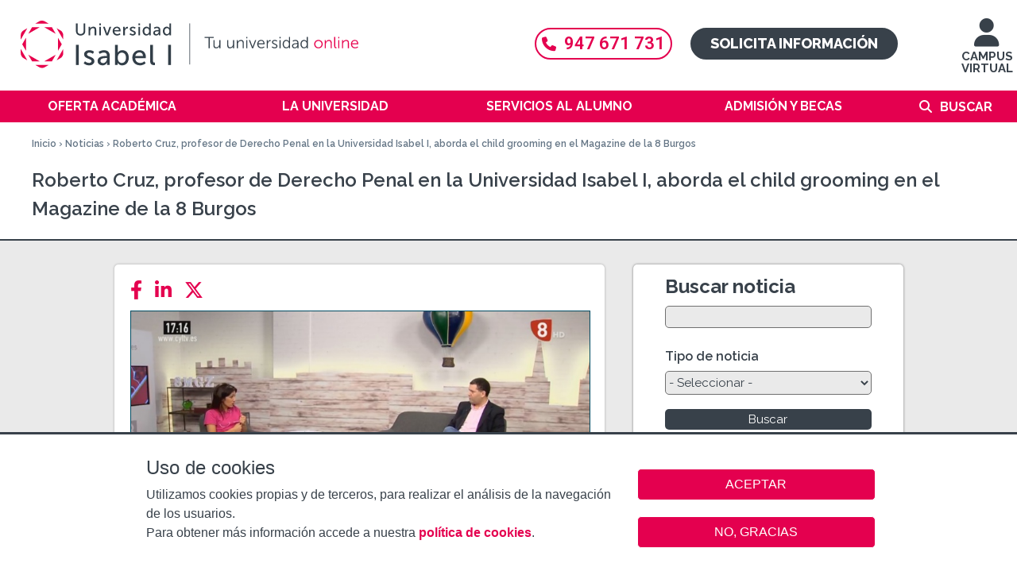

--- FILE ---
content_type: text/html; charset=utf-8
request_url: https://www.ui1.es/sala-de-prensa/roberto-cruz-profesor-de-derecho-penal-en-la-universidad-isabel-i
body_size: 12018
content:
<!DOCTYPE html>
<!--[if IEMobile 7]><html class="iem7"  lang="es" dir="ltr"><![endif]-->
<!--[if lte IE 6]><html class="lt-ie9 lt-ie8 lt-ie7"  lang="es" dir="ltr"><![endif]-->
<!--[if (IE 7)&(!IEMobile)]><html class="lt-ie9 lt-ie8"  lang="es" dir="ltr"><![endif]-->
<!--[if IE 8]><html class="lt-ie9"  lang="es" dir="ltr"><![endif]-->
<!--[if (gte IE 9)|(gt IEMobile 7)]><!--><html  lang="es" dir="ltr" prefix="content: http://purl.org/rss/1.0/modules/content/ dc: http://purl.org/dc/terms/ foaf: http://xmlns.com/foaf/0.1/ og: http://ogp.me/ns# rdfs: http://www.w3.org/2000/01/rdf-schema# sioc: http://rdfs.org/sioc/ns# sioct: http://rdfs.org/sioc/types# skos: http://www.w3.org/2004/02/skos/core# xsd: http://www.w3.org/2001/XMLSchema#"><!--<![endif]-->

<head>
  <meta charset="utf-8" />
<link rel="canonical" href="/sala-de-prensa/roberto-cruz-profesor-de-derecho-penal-en-la-universidad-isabel-i" />
<meta name="keywords" content="derecho y agresión sexual, chalen grooming, artículo 183 del código penal, condenas por agresión sexual, intención de cometer agresión sexual," />
<meta name="description" content="Roberto Cruz, profesor de Derecho Penal en la Universidad Isabel I, aborda el child grooming en el Magazine de la 8 Burgos" />
<link rel="shortcut icon" href="https://www.ui1.es/favicon.ico" type="image/vnd.microsoft.icon" />
<link rel="canonical" href="https://www.ui1.es/sala-de-prensa/roberto-cruz-profesor-de-derecho-penal-en-la-universidad-isabel-i" />
<link rel="shortlink" href="https://www.ui1.es/node/10206" />
  <title>Roberto Cruz, profesor de Derecho Penal en la Universidad Isabel I, aborda el child grooming en el Magazine de la 8 Burgos.</title>

      <meta name="MobileOptimized" content="width">
    <meta name="HandheldFriendly" content="true">
    <meta name="viewport" content="width=device-width, user-scalable=yes">
    <meta name="facebook-domain-verification" content="htyzcrrqwwtqqs5tmwfkth0qajs9l6" />
    <!--[if IEMobile]><meta http-equiv="cleartype" content="on"><![endif]-->

  <link type="text/css" rel="stylesheet" href="https://www.ui1.es/sites/default/files/css/css_lQaZfjVpwP_oGNqdtWCSpJT1EMqXdMiU84ekLLxQnc4.css" media="all" />
<link type="text/css" rel="stylesheet" href="https://www.ui1.es/sites/default/files/css/css_AiV1lS3pxRIE4vpz_ZHJYG4XGvS3M21hp7r6IiWcqww.css" media="all" />
<link type="text/css" rel="stylesheet" href="https://www.ui1.es/sites/default/files/css/css_1W6GlKd-wqDXGNocsLRow7vT225zZi30QClWqdArYVI.css" media="all" />
<link type="text/css" rel="stylesheet" href="https://www.ui1.es/sites/default/files/css/css_s9q_LWDlhNhhuFgxR3RGTNOyQaxc48Snlobe3uuhfbs.css" media="all" />
  <!--[if lte IE 9]><link rel="stylesheet" type="text/css" media="screen" href="/sites/all/themes/custom/ui1_theme/css/ie9.css"  /><![endif]-->

  <!--<link rel="stylesheet" href="https://use.fontawesome.com/releases/v5.6.3/css/all.css" integrity="sha384-UHRtZLI+pbxtHCWp1t77Bi1L4ZtiqrqD80Kn4Z8NTSRyMA2Fd33n5dQ8lWUE00s/"
  crossorigin="anonymous">-->

  <link rel="stylesheet" href="https://cdnjs.cloudflare.com/ajax/libs/font-awesome/6.4.2/css/all.min.css">

  <script src="https://www.ui1.es/sites/default/files/js/js_Cy7WVkvJuCIAFRywoLJ673q9ul1I7jnLTGPV9NuZYlY.js"></script>
<script src="https://www.ui1.es/sites/default/files/js/js_RulCPHj8aUtatsXPqRSFtJIhBjBSAzFXZzADEVD4CHY.js"></script>
<script src="https://www.ui1.es/sites/default/files/js/js_gHk2gWJ_Qw_jU2qRiUmSl7d8oly1Cx7lQFrqcp3RXcI.js"></script>
<script src="https://www.ui1.es/sites/default/files/js/js_CzOW2JONnY9MRXqQJFJYgr1nEbCEMdXrDSi3CmOkA9c.js"></script>
<script src="https://www.ui1.es/sites/default/files/js/js_5j_S3-8DvonmlQvnMY2lZLzTzzdMvupgLM-_eMfjVxs.js"></script>
<script>jQuery.extend(Drupal.settings, {"basePath":"\/","pathPrefix":"","setHasJsCookie":0,"jqueryUpdate":{"migrateMute":true,"migrateTrace":false},"ajaxPageState":{"theme":"ui1_theme","theme_token":"65QgcF7-Q5JBPs7dh-oSS3RDBZt5Y5bJv-jp0lyzG9w","js":{"0":1,"1":1,"sites\/all\/modules\/contrib\/eu_cookie_compliance\/js\/eu_cookie_compliance.min.js":1,"sites\/all\/modules\/custom\/tag1d7es_jquery_update\/replace\/jquery\/3.7.1\/jquery.min.js":1,"sites\/all\/modules\/custom\/tag1d7es_jquery_update\/js\/jquery_migrate.js":1,"sites\/all\/modules\/custom\/tag1d7es_jquery_update\/replace\/jquery-migrate\/3\/jquery-migrate.min.js":1,"misc\/jquery-extend-3.4.0.js":1,"misc\/jquery-html-prefilter-3.5.0-backport.js":1,"misc\/jquery.once.js":1,"misc\/drupal.js":1,"sites\/all\/modules\/custom\/tag1d7es_jquery_update\/js\/jquery_browser.js":1,"sites\/all\/modules\/contrib\/eu_cookie_compliance\/js\/jquery.cookie-1.4.1.min.js":1,"misc\/form-single-submit.js":1,"sites\/all\/modules\/contrib\/entityreference\/js\/entityreference.js":1,"public:\/\/languages\/es_u0wsQ0JDRIozcZ33nl0pfGWhbJ_3JoBl4nneDRUs2UM.js":1,"sites\/all\/libraries\/colorbox\/jquery.colorbox-min.js":1,"sites\/all\/modules\/contrib\/colorbox\/js\/colorbox.js":1,"sites\/all\/modules\/contrib\/colorbox\/styles\/plain\/colorbox_style.js":1,"sites\/all\/modules\/contrib\/colorbox\/js\/colorbox_load.js":1,"sites\/all\/modules\/contrib\/colorbox\/js\/colorbox_inline.js":1,"sites\/all\/modules\/contrib\/video\/js\/video.js":1,"sites\/all\/modules\/contrib\/extlink\/js\/extlink.js":1,"sites\/all\/themes\/custom\/ui1_theme\/js\/script.js":1,"sites\/all\/themes\/custom\/ui1_theme\/js\/jquery.hoverIntent.minified.js":1,"sites\/all\/themes\/custom\/ui1_theme\/js\/classie.js":1,"sites\/all\/modules\/custom\/tag1d7es_jquery_update\/js\/jquery_position.js":1},"css":{"modules\/system\/system.base.css":1,"modules\/system\/system.menus.css":1,"modules\/system\/system.messages.css":1,"modules\/system\/system.theme.css":1,"sites\/all\/modules\/contrib\/calendar\/css\/calendar_multiday.css":1,"modules\/comment\/comment.css":1,"sites\/all\/modules\/contrib\/date\/date_repeat_field\/date_repeat_field.css":1,"modules\/field\/theme\/field.css":1,"modules\/node\/node.css":1,"modules\/search\/search.css":1,"modules\/user\/user.css":1,"sites\/all\/modules\/contrib\/extlink\/css\/extlink.css":1,"modules\/forum\/forum.css":1,"sites\/all\/modules\/contrib\/views\/css\/views.css":1,"sites\/all\/modules\/contrib\/ckeditor\/css\/ckeditor.css":1,"sites\/all\/modules\/contrib\/colorbox\/styles\/plain\/colorbox_style.css":1,"sites\/all\/modules\/contrib\/ctools\/css\/ctools.css":1,"sites\/all\/modules\/contrib\/video\/css\/video.css":1,"sites\/all\/modules\/contrib\/eu_cookie_compliance\/css\/eu_cookie_compliance.bare.css":1,"sites\/all\/themes\/custom\/ui1_theme\/system.menus.css":1,"sites\/all\/themes\/custom\/ui1_theme\/system.messages.css":1,"sites\/all\/themes\/custom\/ui1_theme\/system.theme.css":1,"sites\/all\/themes\/custom\/ui1_theme\/css\/styles.css":1,"sites\/all\/themes\/custom\/ui1_theme\/css\/ui1_theme.css":1,"sites\/all\/themes\/custom\/ui1_theme\/css\/ui1_theme_extra.css":1,"sites\/all\/themes\/custom\/ui1_theme\/css\/ui1_theme-content.css":1,"sites\/all\/themes\/custom\/ui1_theme\/css\/ui1_theme-front.css":1,"sites\/all\/themes\/custom\/ui1_theme\/css\/ui1_theme-block.css":1}},"colorbox":{"opacity":"0.85","current":"{current} of {total}","previous":"\u00ab Prev","next":"Next \u00bb","close":"Close","maxWidth":"98%","maxHeight":"98%","fixed":true,"mobiledetect":false,"mobiledevicewidth":"480px","file_public_path":"\/sites\/default\/files","specificPagesDefaultValue":"admin*\nimagebrowser*\nimg_assist*\nimce*\nnode\/add\/*\nnode\/*\/edit\nprint\/*\nprintpdf\/*\nsystem\/ajax\nsystem\/ajax\/*"},"urlIsAjaxTrusted":{"\/sala-de-prensa":true,"\/sala-de-prensa\/roberto-cruz-profesor-de-derecho-penal-en-la-universidad-isabel-i":true},"eu_cookie_compliance":{"cookie_policy_version":"1.0.0","popup_enabled":1,"popup_agreed_enabled":0,"popup_hide_agreed":0,"popup_clicking_confirmation":false,"popup_scrolling_confirmation":false,"popup_html_info":"\u003Cbutton type=\u0022button\u0022 class=\u0022eu-cookie-withdraw-tab\u0022\u003EAjustes de cookies\u003C\/button\u003E\n\u003Cdiv class=\u0022eu-cookie-compliance-banner eu-cookie-compliance-banner-info eu-cookie-compliance-banner--opt-in\u0022\u003E\n  \u003Cdiv class=\u0022popup-content info\u0022\u003E\n        \u003Cdiv id=\u0022popup-text\u0022\u003E\n      \u003Cp class=\u0022cookies-header\u0022\u003EUso de cookies\u003C\/p\u003E\u003Cp class=\u0022cookies-text\u0022\u003EUtilizamos cookies propias y de terceros, para realizar el an\u00e1lisis de la navegaci\u00f3n de los usuarios. \u003Cbr \/\u003EPara obtener m\u00e1s informaci\u00f3n accede a nuestra \u003Cstrong\u003E\u003Ca href=\u0022\/politica-de-cookies\u0022\u003Epol\u00edtica de cookies\u003C\/a\u003E\u003C\/strong\u003E.\u003C\/p\u003E          \u003C\/div\u003E\n    \n    \u003Cdiv id=\u0022popup-buttons\u0022 class=\u0022\u0022\u003E\n            \u003Cbutton type=\u0022button\u0022 class=\u0022agree-button eu-cookie-compliance-secondary-button\u0022\u003EACEPTAR\u003C\/button\u003E\n              \u003Cbutton type=\u0022button\u0022 class=\u0022decline-button eu-cookie-compliance-default-button\u0022 \u003ENO, GRACIAS\u003C\/button\u003E\n          \u003C\/div\u003E\n  \u003C\/div\u003E\n\u003C\/div\u003E","use_mobile_message":false,"mobile_popup_html_info":"  \u003Cbutton type=\u0022button\u0022 class=\u0022eu-cookie-withdraw-tab\u0022\u003EAjustes de cookies\u003C\/button\u003E\n\u003Cdiv class=\u0022eu-cookie-compliance-banner eu-cookie-compliance-banner-info eu-cookie-compliance-banner--opt-in\u0022\u003E\n  \u003Cdiv class=\u0022popup-content info\u0022\u003E\n        \u003Cdiv id=\u0022popup-text\u0022\u003E\n                \u003C\/div\u003E\n    \n    \u003Cdiv id=\u0022popup-buttons\u0022 class=\u0022\u0022\u003E\n            \u003Cbutton type=\u0022button\u0022 class=\u0022agree-button eu-cookie-compliance-secondary-button\u0022\u003EACEPTAR\u003C\/button\u003E\n              \u003Cbutton type=\u0022button\u0022 class=\u0022decline-button eu-cookie-compliance-default-button\u0022 \u003ENO, GRACIAS\u003C\/button\u003E\n          \u003C\/div\u003E\n  \u003C\/div\u003E\n\u003C\/div\u003E\n","mobile_breakpoint":"768","popup_html_agreed":"\u003Cdiv\u003E\n  \u003Cdiv class=\u0022popup-content agreed\u0022\u003E\n    \u003Cdiv id=\u0022popup-text\u0022\u003E\n          \u003C\/div\u003E\n    \u003Cdiv id=\u0022popup-buttons\u0022\u003E\n      \u003Cbutton type=\u0022button\u0022 class=\u0022hide-popup-button eu-cookie-compliance-hide-button\u0022\u003EOcultar\u003C\/button\u003E\n              \u003Cbutton type=\u0022button\u0022 class=\u0022find-more-button eu-cookie-compliance-more-button-thank-you\u0022 \u003EPrivacy settings\u003C\/button\u003E\n          \u003C\/div\u003E\n  \u003C\/div\u003E\n\u003C\/div\u003E","popup_use_bare_css":1,"popup_height":"auto","popup_width":0,"popup_delay":1,"popup_link":"\/politica-de-privacidad","popup_link_new_window":1,"popup_position":null,"fixed_top_position":1,"popup_language":"es","store_consent":false,"better_support_for_screen_readers":0,"reload_page":0,"domain":"","domain_all_sites":0,"popup_eu_only_js":0,"cookie_lifetime":"100","cookie_session":false,"disagree_do_not_show_popup":0,"method":"opt_in","allowed_cookies":"PHPSESSID","withdraw_markup":"\u003Cbutton type=\u0022button\u0022 class=\u0022eu-cookie-withdraw-tab\u0022\u003EAjustes de cookies\u003C\/button\u003E\n\u003Cdiv class=\u0022eu-cookie-withdraw-banner\u0022\u003E\n  \u003Cdiv class=\u0022popup-content info\u0022\u003E\n    \u003Cdiv id=\u0022popup-text\u0022\u003E\n          \u003C\/div\u003E\n    \u003Cdiv id=\u0022popup-buttons\u0022\u003E\n      \u003Cbutton type=\u0022button\u0022 class=\u0022eu-cookie-withdraw-button\u0022\u003ERetirar consentimiento\u003C\/button\u003E\n    \u003C\/div\u003E\n  \u003C\/div\u003E\n\u003C\/div\u003E\n","withdraw_enabled":1,"withdraw_button_on_info_popup":1,"cookie_categories":[],"cookie_categories_details":[],"enable_save_preferences_button":1,"cookie_name":"","cookie_value_disagreed":"0","cookie_value_agreed_show_thank_you":"1","cookie_value_agreed":"2","containing_element":"body","automatic_cookies_removal":1,"close_button_action":"close_banner"},"currentPath":"node\/10206","currentPathIsAdmin":false,"extlink":{"extTarget":"_blank","extClass":0,"extLabel":"(link is external)","extImgClass":0,"extIconPlacement":"append","extSubdomains":1,"extExclude":"","extInclude":"","extCssExclude":"","extCssExplicit":"","extAlert":0,"extAlertText":"This link will take you to an external web site. We are not responsible for their content.","mailtoClass":0,"mailtoLabel":"(link sends e-mail)","extUseFontAwesome":false}});</script>
      <!--[if lt IE 9]>
    <script src="/sites/all/themes/contrib/zen/js/html5-respond.js"></script>
    <![endif]-->
  
  <style type="text/css">
.swal2-container {z-index: 42424243;}
.swal2-confirm.swal2-styled {background-color: #e4004f}
</style>


</head>
<body class="html not-front not-logged-in no-sidebars page-node page-node- page-node-10206 node-type-article i18n-es section-sala-de-prensa" >
      <p id="skip-link">
      <a href="#main-menu" class="element-invisible element-focusable">Jump to navigation</a>
    </p>
      <div class="region region-page-top">
    <noscript aria-hidden="true"><iframe src="https://www.googletagmanager.com/ns.html?id=GTM-PG5L4BM" height="0" width="0" style="display:none;visibility:hidden"></iframe></noscript>  </div>
  
<div id="page-wrapper-left">
  <div id="menu-page-top" class="clearfix">
    <div id="logo">
      <a href="/" title="Inicio" rel="home" class="header__logo-mobil" id="logo-mobil">
        <div id="logo-container">
          <img class="desktop" title="Logo Universidad Isabel I" alt="Logo UII" src="/sites/all/themes/custom/ui1_theme/images/logo_web_desktop.svg">
          <img class="tablet" title="Logo Universidad Isabel I"  alt="Logo UII" src="/sites/all/themes/custom/ui1_theme/images/logo_web_tablet.svg">
          <img class="mobile" title="Logo Universidad Isabel I"  alt="Logo UII" src="/sites/all/themes/custom/ui1_theme/images/logo_web_mobile.svg">
        </div>
      </a>
    </div>

    <div id="access-ep">
      <a href="https://ep.ui1.es/acceso-campusvirtual.php" title=" Virtual Campus"><i class="fas fa-user"></i>
        <br />
        CAMPUS VIRTUAL</a>
    </div>

    <div class="container-cta">
      <div clasS="header-telefono">
        <a href="tel:947671731"><i class="fas fa-phone"></i>947 671 731</a>
      </div>
      <div clasS="header-solicita">
        <a href="/solicita-informacion">Solicita información</a>      </div>
    </div>

  </div>

  <div id="menu-page-mobil-top" class="clearfix">
    <div id="show-menu-mobil"></div>
    <div id="contact-wrapper-mobil">
      <div class="menu-chat">
      <a href="/solicita-informacion" title="Solicita información">SOLICITA INFORMACIÓN</a>
      </div>
    </div>
  </div>

  <div id="navigation">
        <nav id="main-menu" role="navigation" tabindex="-1">
      <div class="element-invisible">Menú principal</div><ul class="links inline clearfix"><li class="menu-401 first"><a href="/oferta-academica" title="Oferta académica">Oferta académica</a><div class='megamenu'><div class='megamenu-color'><div class="megamenu-list-wrapper"><ul class="megamenu-list"><li><a href="/oferta-academica/grados-oficiales" title="Grados Oficiales">Grados Oficiales</a></li><li><a href="/oferta-academica/masteres-universitarios-oficiales" title="Másteres Oficiales">Másteres Oficiales</a></li><li><a href="/oferta-academica/doctorado-en-seguridad-y-defensa" title="Doctorado">Doctorado</a></li><li><a href="/oferta-academica/posgrados" title="MBA y Posgrados">MBA y Posgrados</a></li><li><a href="/oferta-academica/formacion-complementaria" title="Formación Complementaria">Formación Complementaria</a></li><li><a href="/oferta-academica/formacion-del-profesorado" title="Formación del Profesorado">Formación del Profesorado</a></li><li><a href="/oferta-academica/titulos-habilitantes" title="Títulos Habilitantes">Títulos Habilitantes</a></li><li><a href="/oferta-academica/escuela-de-idiomas" title="Escuela de Idiomas">Escuela de Idiomas</a></li></ul></div></div></div></li>
<li class="menu-732"><a href="/la-universidad" title="La Universidad">La Universidad</a><div class='megamenu'><div class='megamenu-color'><div class="megamenu-list-wrapper"><ul class="megamenu-list"><li class="menu-link menu-link-403"><a href="/la-universidad/saludo-del-rector" title="Bienvenidos a la Isabel I">Bienvenidos a la Isabel I</a></li><li class="menu-link menu-link-744"><a href="/la-universidad/organigrama-academico" title="Organigrama académico">Organigrama académico</a></li><li class="menu-link menu-link-801"><a href="/la-universidad/nuestra-sede" title="Nuestra sede">Nuestra sede</a></li><li class="menu-link menu-link-6378"><a href="/la-universidad/investigacion" title="Investigación">Investigación</a></li><li class="menu-link menu-link-2817"><a href="/la-universidad/sistema-de-calidad" title="Calidad">Calidad</a></li><li class="menu-link menu-link-9044"><a href="/oficina-relaciones-internacionales" title="Relaciones Internacionales">Relaciones Internacionales</a></li><li class="menu-link menu-link-2773"><a href="/la-universidad/defensor-universitario" title="La Defensora Universitaria">La Defensora Universitaria</a></li><li class="menu-link menu-link-6571"><a href="/la-universidad/observatorio-igualdad" title="Observatorio de igualdad">Observatorio de igualdad</a></li><li class="menu-link menu-link-9309"><a href="/la-universidad/razones-por-las-que-estudiar-en-la-ui1" title="¿Por qué estudiar en la UI1?">¿Por qué estudiar en la UI1?</a></li></ul></div></div></div></li>
<li class="menu-731"><a href="/servicios-alumno" title="Servicios al alumno">Servicios al alumno</a><div class='megamenu'><div class='megamenu-color'><div class="megamenu-list-wrapper"><ul class="megamenu-list"><li class="menu-link menu-link-6273"><a href="/servicios-alumno/servicio-de-asesoramiento-psicologico" title="Servicio de Asesoramiento Psicológico">Servicio de Asesoramiento Psicológico</a></li><li class="menu-link menu-link-9952"><a href="/servicios-alumno/servicio-de-rendimiento-deportivo" title="Servicio de Rendimiento Deportivo">Servicio de Rendimiento Deportivo</a></li><li class="menu-link menu-link-2834"><a href="/servicios-alumno/calendario-academico" title="Calendario académico">Calendario académico</a></li><li class="menu-link menu-link-7426"><a href="/servicios-alumno/centros-de-examenes" title="Centros de exámenes">Centros de exámenes</a></li><li class="menu-link menu-link-3279"><a href="/servicios-alumno/practicas-externas" title="Prácticas Externas">Prácticas Externas</a></li><li class="menu-link menu-link-9763"><a href="/servicios-alumno/centro-de-emprendimiento" title="Centro de Emprendimiento">Centro de Emprendimiento</a></li><li class="menu-link menu-link-6674"><a href="/servicios-alumno/servicio-de-atencion-a-la-diversidad" title="Servicio de atención a la diversidad">Servicio de atención a la diversidad</a></li><li class="menu-link menu-link-2015"><a href="/servicios-alumno/programa-unard" title="Programa UNARD">Programa UNARD</a></li><li class="menu-link menu-link-2774"><a href="/servicios-alumno/biblioteca" title="Biblioteca">Biblioteca</a></li><li class="menu-link menu-link-9136"><a href="/servicios-alumno/deporte-salud" title="Servicio Deporte y Salud">Servicio Deporte y Salud</a></li><li class="menu-link menu-link-2936"><a href="https://alumni.ui1.es/" title="Alumni" target="_blank">Alumni</a></li></ul></div></div></div></li>
<li class="menu-4256"><a href="/admision-y-becas" title="Admisión y becas">Admisión y becas</a><div class='megamenu'><div class='megamenu-color'><div class="megamenu-list-wrapper"><ul class="megamenu-list"><li class="menu-link menu-link-2778"><a href="/admision-y-becas/requisitos-de-acceso-y-documentacion" title="Requisitos de acceso y documentación">Requisitos de acceso y documentación</a></li><li class="menu-link menu-link-738"><a href="/admision-y-becas/reconocimiento-creditos" title="Reconocimiento de créditos">Reconocimiento de créditos</a></li><li class="menu-link menu-link-741"><a href="/admision-y-becas/prueba-acceso-mayores-40" title="Prueba de acceso para mayores de 40 años">Prueba de acceso para mayores de 40 años</a></li><li class="menu-link menu-link-2771"><a href="/admision-y-becas/descuentos-y-financiacion" title="Descuentos y financiación">Descuentos y financiación</a></li><li class="menu-link menu-link-2766"><a href="/admision-y-becas/becas" title="Becas">Becas</a></li><li class="menu-link menu-link-9416"><a href="/admision-y-becas/formacion-bonificada" title="Formación Bonificada (FUNDAE)">Formación Bonificada (FUNDAE)</a></li><li class="menu-link menu-link-2770"><a href="/admision-y-becas/normativa-de-permanencia" title="Normativa">Normativa</a></li></ul></div></div></div></li>
<li class="menu-5826 last"><a href="/search/node" title="">Buscar</a></li>
</ul>    </nav>
    
    <div class="container-cta-movil">
      <div clasS="header-telefono">
        <a href="tel:947671731"><i class="fas fa-phone"></i>947 671 731</a>
      </div>
    </div>
    <div id="search-box-mobil">
      <form onsubmit="if(this.search_block_form.value==&#039;Buscar&#039; || this.search_block_form.value==&#039;Buscar&#039;){ alert(&#039;Escriba lo quiere buscar&#039;); return false; }" action="/sala-de-prensa/roberto-cruz-profesor-de-derecho-penal-en-la-universidad-isabel-i" method="post" id="search-block-form--2" accept-charset="UTF-8"><div><div class="container-inline">
      <div ></div>
    <div class="form-item form-type-textfield form-item-search-block-form">
  <input title="Escriba lo que quiere buscar." onblur="if (this.value == &#039;&#039;) {this.value = &#039;Buscar&#039;;}" onfocus="if (this.value == &#039;Buscar&#039;) {this.value = &#039;&#039;;}" placeholder="Buscar" type="text" id="edit-search-block-form--4" name="search_block_form" value="Buscar" size="40" maxlength="128" class="form-text" />
</div>
<div class="form-actions form-wrapper" id="edit-actions--2"><input alt="Imagen Buscar" type="image" id="edit-submit--2" name="submit" src="/sites/all/themes/custom/ui1_theme/images/search_icon_nuevo.png" class="form-submit" /></div><input type="hidden" name="form_build_id" value="form-hFOMip085ogceSLbrYcMCx2Vb2MW0tpxy1t8W7Wm4hQ" />
<input type="hidden" name="form_id" value="search_block_form" />
</div>
</div></form>    </div>

  </div>
</div>

<div id="page-wrapper" >
  <div id="header-container">
    <div class="page-breadcrumb-arrow-especial">
      <div class="breadcrumb-wrapper">
        <nav class="breadcrumb" role="navigation"><div class="element-invisible">Se encuentra usted aquí</div><ol><li><a href="/">Inicio</a> › </li><li><a href="/sala-de-prensa">Noticias</a> › </li><li>Roberto Cruz, profesor de Derecho Penal en la Universidad Isabel I, aborda el child grooming en el Magazine de la 8 Burgos</li></ol></nav>      </div>
    </div>

    <div class="page-title-arrow-especial clearfix">
      <div class="page-title-arrow-content">
        <div class="page-title-wrapper">
                    <h1 class="page__title title" id="page-title">
                                    Roberto Cruz, profesor de Derecho Penal en la Universidad Isabel I, aborda el child grooming en el Magazine de la 8 Burgos                      </h1>
          

        </div>
      </div>
    </div>
  </div>

  
  <div id="page">
    
    <div id="main">
      <div id="content" class="column" role="main">

        <a id="main-content"></a>
                                
        
        
        
        


<article class="node-10206 node node-article view-mode-full clearfix" about="/sala-de-prensa/roberto-cruz-profesor-de-derecho-penal-en-la-universidad-isabel-i" typeof="sioc:Item foaf:Document">


      <header>
                  <span property="dc:title" content="Roberto Cruz, profesor de Derecho Penal en la Universidad Isabel I, aborda el child grooming en el Magazine de la 8 Burgos" class="rdf-meta element-hidden"></span>
      
          </header>
  
  
      <div class="article-news-wrapper">

      
      <!-- share content -->
      <div id="widgets-share-content">
        <span id="widget-share-content-generic" class="widget-share-content">
          <a style="display:none;" href="#" id="widget-share-default"><i class="fas fa-share-alt"></i></a>
        </span>
        <span id="widget-share-content-facebook" class="widget-share-content">
          <a class="addthis_button_facebook widget-facebook-link at300b" title="Facebook" aria-label="Facebook" href="https://www.facebook.com/sharer/sharer.php?u=https%3A%2F%2Fwww.ui1.es%2Fsala-de-prensa%2Froberto-cruz-profesor-de-derecho-penal-en-la-universidad-isabel-i"> <i class="fab fa-facebook-f"></i></a>
        </span>
        <span id="widget-share-content-linkedin" class="widget-share-content">
          <a href="//www.linkedin.com/shareArticle?mini=true&url=https%3A%2F%2Fwww.ui1.es%2Fsala-de-prensa%2Froberto-cruz-profesor-de-derecho-penal-en-la-universidad-isabel-i&title=Roberto+Cruz%2C+profesor+de+Derecho+Penal+en+la+Universidad+Isabel+I%2C+aborda+el+child+grooming+en+el+Magazine+de+la+8+Burgos" title="LinkedIn" aria-label="LinkedIn" target="_blank" rel="noopener noreferrer"><i class="fab fa-linkedin-in"></i></a>
        </span>
        <span id="widget-share-content-twitter" class="widget-share-content">
           <a href="//twitter.com/share?url=https%3A%2F%2Fwww.ui1.es%2Fsala-de-prensa%2Froberto-cruz-profesor-de-derecho-penal-en-la-universidad-isabel-i&text=Roberto+Cruz%2C+profesor+de+Derecho+Penal+en+la+Universidad+Isabel+I%2C+aborda+el+child+grooming+en+el+Magazine+de+la+8+Burgos" title="Twitter" aria-label="Twitter" target="_blank" rel="noopener noreferrer"><i class="fa-brands fa-x-twitter"></i></a>
        </span>
        <div class="widgets-clear"></div>

      </div>

      
      
  
  <div class="field field-name-field-image field-type-image field-label-hidden"><div class="field-items"><div class="field-item even" rel="og:image rdfs:seeAlso" resource="https://www.ui1.es/sites/default/files/field/image/crimi_3_recortada.jpg"><img typeof="foaf:Image" src="https://www.ui1.es/sites/default/files/field/image/crimi_3_recortada.jpg" width="800" height="365" alt="entrevista de Roberto Cruz, profesor de derecho penal en la Universidad Isabel I sobre chalen grooming" /></div></div></div><div class="field field-name-body field-type-text-with-summary field-label-hidden"><div class="field-items"><div class="field-item even" property="content:encoded"><p> </p>

<p><strong>16 de octubre de 2020</strong>.En el programa de la 8 Burgos destinado al espacio de Criminología con la Universidad Isabel I, el profesor de Derecho Penal,<strong> Roberto Cruz,</strong> ha guiado la entrevista para tratar el delicado tema de la <strong>proposición sexual a menores de edad</strong>, también conocido como <strong><em>child grooming</em></strong>.  Esta actividad se refiere a los delitos que cometen<strong> pederastas o acosadores a través de Internet</strong>.</p>

<p>El delito de la proposición sexual a menores sanciona la propuesta que se hace a un menor de 16 años, en el que se le incita a mantener un encuentro sexual. Hay nuevas formas de llevar a cabo este hecho delictivo y es con el uso la tecnología para acercarse a las víctimas. Roberto Cruz ha explicado cómo “<strong>el depredador sexual busca a través del anonimato de las redes sociales ganarse la confianza del menor</strong>, para tener contactos con frecuencia y proponerle contacto para el abuso sexual”.</p>

<p>Hacer un análisis de qué clase de propuesta tiene un riesgo elevado de sufrir una agresión sexual, es lo más complicado para la legislación, porque para que exista un delito, tiene que ser claro el matiz sexual.  Cruz ha explicado que el<strong> artículo 183 del Código Penal,</strong> define la intención del delincuente y determina que, de manera objetiva, es necesario reunir una serie de pruebas que demuestren que el encuentro con el adulto puede suponer un <strong>riesgo claro para el menor de sufrir una agresión sexual</strong>.</p>

<p>Este es uno de los pocos casos del Código Penal en el que<strong> se condena la intención de cometer un delito </strong>y no el hecho en sí, porque las sanciones, normalmente, se aplican a delitos cometidos.  El profesor de Derecho Penal de la Universidad Isabel I ha explicado que “para ciertos bienes jurídicos, es decir, derechos relevantes, hay que anticipar la barrera de protección. No se espera por los juristas a que se cometa un acto delictivo, a que se materialice el hecho para sancionar. Hay que definir cuando hay un riesgo relevante esa conducta”.</p>

<p>En delitos de agresiones o abusos sexuales<em> </em>las penas son las siguientes: <strong> abuso sexual</strong>, de 2 a 6 años; <strong>agresión sexual por violencia o intimidación,</strong> de 5 a 10 años y la<strong> violación</strong> que tiene una pena de 8 a 12 años de prisión.</p>

<p>Roberto Cruz ha matizado que el porcentaje de delitos sexuales en Internet es sólo el 1.8% de los delitos informáticos y la mayoría de estas agresiones, según las estadísticas, se comenten en ambientes internos o familiares, “porque se sigue siempre el procedimiento de ganarse la confianza de la víctima primero”.</p>

<p>El experto en Derecho Penal de la Universidad ha añadido que “lo ideal sería que tuviéramos cada vez menos derecho penal, lo que significaría menos delitos. El código penal protege los bienes de la sociedad ante las amenazas para la comisión de delitos.</p>

<p>Para prevenir en los menores de estos agresores es importante supervisar su contacto con los medios telemáticos, no dejarlos solos con un ordenador… actividades de sentido común como proteger las tarjetas, las contraseñas… para protegernos en un entorno seguro.</p>
</div></div></div>
      </div>
  
  <div class="links-wrapper">
      </div>

  
  <div class="arrow-body-white"></div>

</article>


<div id="go-to-top">
  <a href="#header-container"> <i class="fas fa-arrow-up"></i>  Subir</a>
</div>
<div id="block-block-16" class="block block-block last even">

      
  <div class="regresar"><a href="/sala-de-prensa">&lt; Ir a Noticias</a></div>

</div>

              </div>

      
              <aside class="sidebars">
                                            <div class="region region-region-right-sidebar">
    <div id="block-views-exp-press-room-press-room" class="block block-views first odd">

      
  <form action="/sala-de-prensa" method="get" id="views-exposed-form-press-room-press-room" accept-charset="UTF-8"><div><div class="views-exposed-form">
  <div class="views-exposed-widgets clearfix">
          <div id="edit-keys-wrapper" class="views-exposed-widget views-widget-filter-keys">
                  <label for="edit-keys">
            Buscar noticia          </label>
                        <div class="views-widget">
          <div class="form-item form-type-textfield form-item-keys">
 <input title="Escriba lo que quiere buscar." type="text" id="edit-keys" name="keys" value="" size="15" maxlength="128" class="form-text" />
</div>
        </div>
              </div>
          <div id="edit-field-tags-tid-wrapper" class="views-exposed-widget views-widget-filter-field_tags_tid">
                  <label for="edit-field-tags-tid">
            Tipo de noticia          </label>
                        <div class="views-widget">
          <div class="form-item form-type-select form-item-field-tags-tid">
 <select id="edit-field-tags-tid" name="field_tags_tid" class="form-select"><option value="All" selected="selected">- Seleccionar -</option><option value="10">Actualidad</option><option value="224">Institucional</option><option value="225">Relaciones Internacionales</option><option value="104">Investigación</option><option value="226">Vida Académica</option><option value="227">Emprendimiento</option><option value="229">Alumnos</option><option value="228">Alumni</option><option value="11">La Universidad en los medios</option><option value="222">Deporte</option><option value="223">Salud</option><option value="230">Convenios</option></select>
</div>
        </div>
              </div>
                    <div class="views-exposed-widget views-submit-button">
      <input type="submit" id="edit-submit-press-room" value="Buscar" class="form-submit" />    </div>
      </div>
</div>
</div></form>
</div>
<div id="block-block-65" class="block block-block last even">

      
  <div class="press-room-block-wrapper">
  <div class="press-room-block-header"> Sala de prensa</div>
  <div class="press-room-block-text">¿Eres un medio de comunicación? Contacta con nosotros.  </div>
  <div class="press-room-block-contacts-phone"><a href="tel:+34947671728"> <i class="fas fa-phone"></i> (+34) 947 671 728 </a> </div>
  <div class="press-room-block-contacts-mail"> <a href="mailto:comunicacion@ui1.es"> <i class="fas fa-envelope"></i> comunicacion@ui1.es </a> </div>
</div>

</div>
  </div>
                  </aside>
      


    </div>
    <div id="main-separator">
      <div class="main-separator-arrow-especial">
        <div class="main-separator-arrow-arrow"></div>
        <div class="main-separator-arrow-content"></div>
      </div>
    </div>
  </div>

</div>
<div>

  <div id="footer-wrapper">
    <div class="footer-wrapper-content">
      <div class="news-footer clearfix">

        <div class="bottom-items-wrapper">

          <div class="news-item  ">
            <a href="/la-universidad/visita-virtual" title="Visita virtual">
                <i class="fas fa-camera"> </i><span>Visita virtual</span>
            </a>
          </div>

          <div class="news-item  ">
            <a href="/revista-universidad-isabel-i" title="Revista Ui1">
              <i class="fas fa-book-open"> </i>
              <span>Revista Ui1</span>
            </a>
          </div>

          <div class="news-item  ">
            <a href="/buzon-de-sugerencias" title="Buzón de sugerencias">
              <i class="fas fa-envelope-open"> </i>
              <span>Buzón de sugerencias</span>
            </a>
          </div>

          <div class="news-item  ">
            <a href="/canal-de-denuncias" title="Canal de denuncias">
              <i class="fas fa-bullhorn"> </i>
              <span>Canal de denuncias</span>
            </a>
          </div>


        </div>

        <div class="links_wrapper">
          <ul class="page-bottom-share clearfix">
            <li class="page-bottom-share-item share-facebook"><a class="icon" href="https://www.facebook.com/ui1universidad"
                target="_blank" aria-label="Facebook" title="Facebook"><span><i class="fab fa-facebook-f"></i></span></a></li>
            <li class="page-bottom-share-item share-twitter"><a class="icon" href="https://twitter.com/ui1Universidad"
                target="_blank" aria-label="Twitter" title="Twitter"><span><i class="fa-brands fa-x-twitter"> </i></span></a></li>
            <li class="page-bottom-share-item share-instagram last"><a class="icon" href="https://www.instagram.com/ui1universidad/"
                title="Instagram" target="_blank" aria-label="Instagram"><span><i class="fab fa-instagram"></i></span></a></li>
            <li class="page-bottom-share-item share-youtube"><a class="icon" href="https://www.youtube.com/user/ui1universidad"
                target="_blank" aria-label="Youtube" title="Youtube"><span><i class="fab fa-youtube"></i></span></a></li>
            <li class="page-bottom-share-item share-linkedin"><a class="icon" href="https://www.linkedin.com/company/universidad-isabel-i?trk=nav_account_sub_nav_company_admin"
                target="_blank" aria-label="LinkedIn" title="LinkedIn"><span><i class="fab fa-linkedin-in"> </i></span></a></li>
          </ul>
        </div>
      </div>

      <div class="menu-footer-items">
                                <div class="menu-footer-item menu-1504 first">
          <div class="menu-footer-title">
            Instituciones          </div>
          <ul class="menu"><li class="menu__item is-leaf first leaf"><a href="/fundacion-universidad-isabel-i" title="" class="menu__link">Fundación</a></li>
<li class="menu__item is-leaf leaf"><a href="/la-universidad/nuestra-sede" title="" class="menu__link">Sede central</a></li>
<li class="menu__item is-leaf last leaf"><a href="/centros-colaboradores" title="" class="menu__link">Centros colaboradores</a></li>
</ul>                    </div>
                                        <div class="menu-footer-item menu-1509">
          <div class="menu-footer-title">
            Contacta          </div>
          <ul class="menu"><li class="menu__item is-leaf first leaf"><a href="/solicita-informacion" title="" class="menu__link">Solicita información</a></li>
<li class="menu__item is-leaf leaf"><a href="tel:0034947671731" title="" class="menu__link">(+34) 947 671 731</a></li>
<li class="menu__item is-leaf leaf"><a href="/la-universidad/trabaja-con-nosotros" title="" class="menu__link">Trabaja con nosotros</a></li>
<li class="menu__item is-leaf last leaf"><a href="https://ep.ui1.es/validar-documento/signe/" title="" class="menu__link">Verificación de documentos</a></li>
</ul>                    </div>
                                        <div class="menu-footer-item menu-1514">
          <div class="menu-footer-title">
            Futuro alumno          </div>
          <ul class="menu"><li class="menu__item is-leaf first leaf"><a href="/admision-y-becas/descuentos-y-financiacion" title="" class="menu__link">Descuentos y financiación</a></li>
<li class="menu__item is-leaf leaf"><a href="/admision-y-becas/becas" title="" class="menu__link">Becas</a></li>
<li class="menu__item is-leaf leaf"><a href="/admision-y-becas/reconocimiento-creditos" title="" class="menu__link">Reconocimiento de créditos</a></li>
<li class="menu__item is-leaf last leaf"><a href="/admision-y-becas/prueba-acceso-mayores-40" title="" class="menu__link">Acceso para mayores de 40</a></li>
</ul>                    </div>
                                        <div class="menu-footer-item menu-1519">
          <div class="menu-footer-title">
            Alumnos          </div>
          <ul class="menu"><li class="menu__item is-leaf first leaf"><a href="https://ep.ui1.es/acceso-campusvirtual.php" title="" class="menu__link">Campus Virtual</a></li>
<li class="menu__item is-leaf leaf"><a href="https://aula.ui1.es/login/index.php" title="" class="menu__link">Aula Virtual</a></li>
<li class="menu__item is-leaf leaf"><a href="https://biblioteca.ui1.es" title="" class="menu__link">Biblioteca</a></li>
<li class="menu__item is-leaf last leaf"><a href="https://mail.google.com/mail/" title="" class="menu__link">Correo</a></li>
</ul>                    </div>
                                        <div class="menu-footer-item menu-1524 last">
          <div class="menu-footer-title">
            UI1 Web          </div>
          <ul class="menu"><li class="menu__item is-leaf first leaf"><a href="/aviso-legal" title="" class="menu__link">Aviso legal</a></li>
<li class="menu__item is-leaf leaf"><a href="/politica-de-accesibilidad" title="" class="menu__link">Política de accesibilidad</a></li>
<li class="menu__item is-leaf leaf"><a href="/politica-de-privacidad" title="" class="menu__link">Política de privacidad</a></li>
<li class="menu__item is-leaf last leaf"><a href="/politica-de-cookies" title="" class="menu__link">Política de cookies</a></li>
</ul>          <div id="language-box"><div class="opcion-language">                    </div>          </div>          </div>
                                                                              </div>
        <footer id="footer" class="region region-footer">
    <div id="block-block-78" class="block block-block first last odd">

      
  <div class="clearfix" id="footer-logo-items">
    <ul class="footer-logo-list clearfix">
      <li class="footer-logo-list-item mecd last"><a class="logo" href="https://www.educacion.gob.es/ruct/universidad.action?codigoUniversidad=080&amp;actual=universidades" title="Ministerio de Ciencia, Innovación y Universidades"><span>MCIU</span></a></li>
          <li class="footer-logo-list-item audit " title=" Espacio Europeo de Educación Superior" alt=" Espacio Europeo de Educación Superior"></li>
      <li class="footer-logo-list-item aneca"><a class="logo" href="http://www.aneca.es" title="La Agencia Nacional de Evaluación de la Calidad y Acreditación"><span>Aneca</span></a></li>
      <li class="footer-logo-list-item acsucyl first"><a class="logo" href="https://www.acsucyl.es" title="Agencia para la Calidad del Sistema Universitario de Castilla y León"><span>Acsucyl</span></a></li>
          <li class="footer-logo-list-item erasmus" title=" Erasmus+" alt=" Erasmus+"> </li>
          <li class="footer-logo-list-item acles "> <a class="logo" href="https://www.acles.es" title="Asociación de centros de lenguas en la enseñanza superior"><span>ACLES</span></a> </li>
          <li title="UNE 66181" alt="UNE 66181" class="footer-logo-list-item iso-66181 first" style="background-image: url(/sites/all/themes/custom/ui1_theme/images/logo_UNE66181.svg);height: 53px;width: 149px; "></li>
    </ul>
   <!-- <ul class="footer-logo-list clearfix">
  	<li class="footer-logo-list-item iso-9001 first"></li> 
          
        
  
  	<li class="footer-logo-list-item iso-27001 first"></li> 
  
    </ul>-->
  </div>
  
</div>
  </footer>
    </div>
  </div>

    <div class="region region-bottom">
    <div id="block-block-66" class="block block-block first last odd">

      
  <div class="clearfix" id="page-bottom-info">
<p class="design">Diseñado por Universidad Isabel I<a href="/identidad-visual-corporativa" title="Identidad Visual Corporativa">Identidad Visual Corporativa</a></p>
</div>

<button id="eu-cookie-withdraw-tab-footer" type="button" class="nodo eu-cookie-withdraw-tab">Cambiar ajustes de cookies</button>
</div>
  </div>
</div>
  <script>window.euCookieComplianceLoadScripts = function(category) {var scriptTag = document.createElement("script");scriptTag.src = "https:\/\/www.ui1.es\/sites\/default\/files\/google_tag\/language\/google_tag.es.script.js";document.body.appendChild(scriptTag);var scriptTag = document.createElement("script");scriptTag.src = "https:\/\/www.ui1.es\/sites\/default\/files\/google_tag\/global\/google_tag.default.script.js";document.body.appendChild(scriptTag);}</script>
<script>window.eu_cookie_compliance_cookie_name = "";</script>
<script src="https://www.ui1.es/sites/default/files/js/js_9Rus79ChiI2hXGY4ky82J2TDHJZsnYE02SAHZrAw2QQ.js"></script>




  <script type = "module">
import Typebot from 'https://cdn.jsdelivr.net/npm/@typebot.io/js@0.1/dist/web.js';
Typebot.initBubble({
typebot: "asistente-ui1-es-pro-v1-2",
previewMessage: {
message: '¿Necesitas ayuda para realizar tu matrícula?',
avatarUrl: 'https://s3.typebot.io/public/workspaces/cllyrxok00003l80fk025qm0h/typebots/clmstpakp000smr0g2uekmd5n/hostAvatar?v=1695282140302',
},
theme: {
button: {
backgroundColor: "#e4004f",
iconColor: "#FFF"
},
previewMessage: {
backgroundColor: "#d6d6d6",
textColor: "#000",
closeButtonBackgroundColor: "#e4004f",
closeButtonIconColor: "#FFF"
}
}
});
</script>

<script type="text/javascript">
const mustShowPreviewMessage=false;
if (typeof DOM!=='function') function DOM(e,scope=document){return scope.querySelectorAll(e)};
if (typeof _DOM!=='function') function _DOM(e,scope=document){return scope.querySelector(e)};
const hideOld=()=>_DOM("#sf-chat-form")?.remove();
const getUserName=()=>_DOM("#header-right-bottom-content")?.textContent.split('|')[0].trim();
const checkResumenVisible=()=>_DOM(".contenido-resumen")?.style.width=="400px"||false;
const muestraOcultaAsistente=()=>_DOM("typebot-bubble").style.display=(checkResumenVisible())?"none":"block";

if (DOM(".contenido-resumen").length>0) setInterval(muestraOcultaAsistente,300);
let MPC_descuentos=[];
const MPC_getDescuentos=()=>{let myset = new Set(MPC_descuentos);DOM(".tipo-descuento").forEach(el=>myset.add(el.innerText));MPC_descuentos=Array.from(myset);}
const activeStep=()=>DOM(".progress_bar_step.active")[DOM(".progress_bar_step.active").length-1]?.dataset.step || -1;
const procesarString=(inputString)=>{ inputString = inputString.slice(0, -1).split(','); inputString.pop(); return inputString.join(',') + ','; }
const showPreviewMessage=()=>Typebot.showPreviewMessage();
const openChat=()=>{let bot=_DOM("typebot-bubble").shadowRoot;if (DOM('[part="bot"].pointer-events-none',bot).length>0) _DOM("button",bot).click();}
if (document.URL.endsWith("?br=true")) setTimeout(openChat,1000);
else if (document.URL.includes("EP/modulos/solicitud_matricula/nueva.php") && mustShowPreviewMessage) setTimeout(showPreviewMessage,5000);
</script>
<script src="https://cdn.jsdelivr.net/npm/sweetalert2@11"></script>



</body>
</html>


--- FILE ---
content_type: image/svg+xml
request_url: https://www.ui1.es/sites/all/themes/custom/ui1_theme/images/logo_web_mobile.svg
body_size: 10848
content:
<?xml version="1.0" encoding="UTF-8"?><svg id="Capa_1" xmlns="http://www.w3.org/2000/svg" viewBox="0 0 231 32"><defs><style>.cls-1{fill:none;}.cls-2{fill:#e7004c;}.cls-3{fill:#323e48;}</style></defs><g><g><g><path class="cls-3" d="M50.76,3.94h.95v4.38c0,1.04,.67,1.64,1.71,1.64s1.73-.6,1.73-1.66V3.94h.95v4.38c0,1.51-1.08,2.51-2.67,2.51s-2.67-1.01-2.67-2.51V3.94Z"/><path class="cls-3" d="M58,5.86h.9v.64c0,.19-.02,.36-.02,.36h.02c.19-.42,.77-1.11,1.82-1.11,1.14,0,1.67,.62,1.67,1.86v3.11h-.93v-2.9c0-.68-.14-1.22-.92-1.22s-1.33,.49-1.54,1.19c-.06,.19-.08,.41-.08,.65v2.27h-.93V5.86Z"/><path class="cls-3" d="M64.16,3.94h.94v.95h-.94v-.95Zm0,1.92h.93v4.86h-.93V5.86Z"/><path class="cls-3" d="M66.28,5.86h.99l1.18,3.28c.1,.27,.15,.66,.16,.66h.02s.08-.39,.17-.66l1.18-3.28h.98l-1.79,4.86h-1.08l-1.81-4.86Z"/><path class="cls-3" d="M74.24,5.74c1.37,0,2.1,1.02,2.1,2.27,0,.12-.03,.4-.03,.4h-3.54c.05,1.07,.81,1.6,1.67,1.6s1.44-.57,1.44-.57l.38,.68s-.72,.69-1.88,.69c-1.53,0-2.57-1.1-2.57-2.54,0-1.55,1.05-2.54,2.43-2.54Zm1.15,1.98c-.03-.84-.55-1.24-1.17-1.24-.71,0-1.29,.44-1.42,1.24h2.59Z"/><path class="cls-3" d="M77.86,5.86h.9v.84c0,.2-.02,.36-.02,.36h.02c.22-.71,.79-1.27,1.54-1.27,.12,0,.24,.02,.24,.02v.92s-.12-.03-.27-.03c-.6,0-1.14,.42-1.36,1.14-.09,.28-.12,.58-.12,.87v1.99h-.93V5.86Z"/><path class="cls-3" d="M81.9,9.46s.55,.57,1.39,.57c.4,0,.81-.21,.81-.6,0-.89-2.5-.71-2.5-2.29,0-.88,.79-1.38,1.76-1.38,1.07,0,1.56,.54,1.56,.54l-.37,.7s-.43-.43-1.2-.43c-.4,0-.8,.17-.8,.6,0,.87,2.5,.68,2.5,2.27,0,.81-.69,1.41-1.76,1.41-1.19,0-1.84-.71-1.84-.71l.45-.66Z"/><path class="cls-3" d="M86.52,3.94h.94v.95h-.94v-.95Zm0,1.92h.93v4.86h-.93V5.86Z"/><path class="cls-3" d="M91.18,5.74c1.12,0,1.5,.77,1.5,.77h.02s-.02-.14-.02-.33V3.94h.93v6.78h-.88v-.46c0-.19,0-.33,0-.33h-.02s-.39,.9-1.59,.9c-1.31,0-2.14-1.04-2.14-2.54s.91-2.54,2.2-2.54Zm.12,4.28c.72,0,1.4-.51,1.4-1.75,0-.86-.45-1.73-1.37-1.73-.77,0-1.4,.63-1.4,1.74s.57,1.74,1.37,1.74Z"/><path class="cls-3" d="M97.99,7.68h.21v-.09c0-.8-.45-1.07-1.07-1.07-.75,0-1.35,.47-1.35,.47l-.38-.68s.7-.58,1.81-.58c1.23,0,1.92,.67,1.92,1.9v3.07h-.86v-.46c0-.22,.02-.38,.02-.38h-.02s-.39,.96-1.55,.96c-.84,0-1.65-.51-1.65-1.48,0-1.6,2.11-1.67,2.93-1.67Zm-1.07,2.4c.79,0,1.3-.83,1.3-1.55v-.15h-.24c-.7,0-1.97,.05-1.97,.92,0,.39,.31,.78,.91,.78Z"/><path class="cls-3" d="M102.79,5.74c1.12,0,1.5,.77,1.5,.77h.02s-.02-.14-.02-.33V3.94h.93v6.78h-.88v-.46c0-.19,0-.33,0-.33h-.02s-.39,.9-1.59,.9c-1.31,0-2.14-1.04-2.14-2.54s.91-2.54,2.2-2.54Zm.12,4.28c.72,0,1.4-.51,1.4-1.75,0-.86-.45-1.73-1.37-1.73-.77,0-1.4,.63-1.4,1.74s.57,1.74,1.37,1.74Z"/></g><g><path class="cls-3" d="M50.76,16.14h1.62v11.57h-1.62v-11.57Z"/><path class="cls-3" d="M55.95,25.57s.93,.97,2.38,.97c.69,0,1.38-.36,1.38-1.03,0-1.52-4.26-1.21-4.26-3.92,0-1.51,1.34-2.36,3-2.36,1.82,0,2.67,.92,2.67,.92l-.64,1.2s-.74-.74-2.05-.74c-.69,0-1.36,.3-1.36,1.02,0,1.49,4.26,1.16,4.26,3.88,0,1.38-1.18,2.41-3,2.41-2.03,0-3.15-1.21-3.15-1.21l.77-1.13Z"/><path class="cls-3" d="M68.18,22.54h.36v-.15c0-1.36-.77-1.82-1.82-1.82-1.28,0-2.31,.8-2.31,.8l-.66-1.16s1.2-.98,3.1-.98c2.1,0,3.28,1.15,3.28,3.24v5.24h-1.47v-.79c0-.38,.03-.66,.03-.66h-.03s-.67,1.64-2.65,1.64c-1.43,0-2.82-.87-2.82-2.52,0-2.74,3.61-2.85,5-2.85Zm-1.84,4.1c1.34,0,2.21-1.41,2.21-2.64v-.26h-.41c-1.2,0-3.36,.08-3.36,1.57,0,.67,.52,1.33,1.56,1.33Z"/><path class="cls-3" d="M73.16,16.14h1.59v3.79c0,.41-.03,.7-.03,.7h.03s.7-1.41,2.65-1.41c2.23,0,3.64,1.77,3.64,4.34s-1.59,4.34-3.77,4.34c-1.85,0-2.61-1.43-2.61-1.43h-.03s.03,.26,.03,.62v.61h-1.51v-11.57Zm3.88,10.41c1.31,0,2.39-1.08,2.39-2.97s-.97-2.97-2.34-2.97c-1.25,0-2.39,.87-2.39,2.98,0,1.47,.77,2.95,2.34,2.95Z"/><path class="cls-3" d="M87.22,19.23c2.34,0,3.59,1.74,3.59,3.88,0,.21-.05,.69-.05,.69h-6.05c.08,1.82,1.38,2.74,2.85,2.74s2.46-.97,2.46-.97l.66,1.16s-1.23,1.18-3.21,1.18c-2.61,0-4.39-1.88-4.39-4.34,0-2.64,1.79-4.34,4.15-4.34Zm1.97,3.38c-.05-1.43-.93-2.11-2-2.11-1.21,0-2.2,.75-2.43,2.11h4.42Z"/><path class="cls-3" d="M93.3,16.14h1.59v9.03c0,1,.39,1.18,.88,1.18,.15,0,.28-.02,.28-.02v1.41s-.25,.03-.52,.03c-.9,0-2.23-.25-2.23-2.33v-9.31Z"/><path class="cls-3" d="M103.59,16.14h1.62v11.57h-1.62v-11.57Z"/></g><g><path class="cls-2" d="M31.63,3.94c1.25,0,2.27,0,3.23,0h.19l-.17-.1c-.36-.21-.73-.43-1.09-.63-.28-.16-.57-.33-.85-.49-.48-.29-1.04-.44-1.63-.44-.36,0-.72,.06-1.06,.17-.25,.08-.48,.21-.71,.34-.06,.04-.12,.07-.18,.11-.21,.12-.43,.25-.64,.37-.33,.19-.67,.38-1,.58l-.17,.1h1.61c.82,0,1.64,0,2.46,0Z"/><path class="cls-2" d="M27.8,7.32c.69-.4,1.37-.79,2.06-1.19l.17-.1h-.2c-.38,0-.77,0-1.15,0h-1.87c-.38,0-.77,0-1.15,0h-.03l-.02,.03c-.14,.24-.27,.47-.41,.71-.55,.95-1.12,1.93-1.67,2.9l-.09,.17,.17-.1c1.4-.8,2.81-1.62,4.19-2.41Z"/><path class="cls-2" d="M32.77,6.02h-.2l.17,.1c.8,.46,1.59,.92,2.39,1.38,1.27,.73,2.58,1.49,3.87,2.23l.17,.1-.1-.17c-.76-1.32-1.51-2.62-2.08-3.61l-.02-.03h-.03c-1.01,0-2.01,0-3.02,0-.39,0-.77,0-1.16,0Z"/><path class="cls-2" d="M19.13,13.13l.1-.17c.75-1.27,1.49-2.57,2.22-3.83,.44-.76,.9-1.56,1.35-2.33l.1-.17-.17,.09c-.4,.22-.8,.45-1.18,.68-.25,.15-.5,.29-.76,.44-1,.54-1.66,1.67-1.65,2.82,0,.27,0,.55,0,.82,0,.48,0,.97,0,1.46v.19Z"/><path class="cls-2" d="M41.37,9.5c.66,1.14,1.33,2.31,2.01,3.47l.1,.17v-.19c0-.38,0-.76,0-1.13,0-.22,0-.45,0-.67,0-.08,0-.17,0-.25,0-.26,0-.53-.04-.79-.17-.95-.76-1.79-1.58-2.24-.26-.15-.53-.3-.79-.45-.39-.22-.79-.46-1.18-.68l-.17-.09,.1,.17c.52,.9,1.05,1.81,1.56,2.7Z"/><path class="cls-2" d="M22.18,12.22v-.19l-.1,.17c-.37,.63-.74,1.28-1.1,1.9-.3,.53-.62,1.07-.93,1.6h0s0,.02-.01,.03c-.02,.04-.07,.11-.01,.18,.27,.46,.53,.92,.79,1.37,.41,.72,.84,1.46,1.27,2.19l.1,.17v-.2c0-1.03,0-2.06,0-3.09,0-1.35,0-2.75,0-4.13Z"/><path class="cls-2" d="M40.53,12.19l-.1-.17v.19c0,1.81,0,3.65,0,5.43,0,.6,0,1.2,0,1.8v.2l.1-.17c.63-1.08,1.37-2.35,2.09-3.63l.02-.03-.02-.03c-.36-.61-.71-1.22-1.06-1.82-.34-.58-.68-1.19-1.03-1.78Z"/><path class="cls-2" d="M19.23,18.69l-.1-.17v.19c0,.52,0,1.05,0,1.56,0,.25,0,.49,0,.74,0,1.15,.67,2.28,1.67,2.81,.26,.15,.52,.3,.78,.45,.38,.22,.76,.44,1.14,.66l.17,.1-.29-.51c-1.1-1.91-2.24-3.89-3.37-5.83Z"/><path class="cls-2" d="M43.48,20.96c0-.35,0-.69,0-1.04,0-.4,0-.8,0-1.2v-.19l-.1,.17c-.8,1.37-1.6,2.76-2.38,4.11-.4,.69-.79,1.37-1.19,2.06l-.1,.17,.17-.1c.41-.24,.83-.48,1.24-.71,.23-.13,.45-.26,.68-.39,1.03-.54,1.7-1.69,1.67-2.86Z"/><path class="cls-2" d="M29.84,25.64h.2l-.17-.1c-2.2-1.28-4.24-2.46-6.26-3.61l-.17-.1,.1,.17c.4,.71,.82,1.42,1.22,2.11,.29,.5,.58,1,.86,1.5l.02,.03h.77c.53,0,1.07,0,1.6,0,.61,0,1.22,0,1.83,0Z"/><path class="cls-2" d="M32.74,25.54l-.17,.1h.2c.67,0,1.33,0,2,0,.71,0,1.43,0,2.14,0h.07l.02-.03c.23-.41,.47-.81,.7-1.22,.45-.79,.92-1.6,1.38-2.4l.1-.17-1.57,.9c-1.6,.92-3.25,1.87-4.87,2.81Z"/><path class="cls-2" d="M27.74,27.71h-.19l.17,.1c.39,.23,.8,.47,1.19,.69,.26,.15,.52,.3,.77,.45,.47,.29,1.03,.44,1.62,.44h0c.31,0,.62-.04,.92-.12,.34-.09,.65-.27,.95-.45,.09-.05,.18-.11,.27-.16,.19-.11,.38-.22,.57-.33,.29-.17,.6-.34,.89-.52l.16-.1h-.19c-2.37,0-4.75,0-7.12,0Z"/></g></g><g><path class="cls-3" d="M126.81,12.17h-2.33v-.57h5.28v.57h-2.32v5.89h-.63v-5.89Z"/><path class="cls-3" d="M129.56,13.44h.63v2.78c0,.73,.11,1.37,1,1.37,1.06,0,1.71-.93,1.71-1.93v-2.22h.63v4.62h-.61v-.69c0-.2,.02-.37,.02-.37h-.02c-.18,.45-.79,1.17-1.81,1.17-1.08,0-1.54-.59-1.54-1.79v-2.94Z"/><path class="cls-3" d="M137.44,13.44h.63v2.78c0,.73,.11,1.37,1,1.37,1.06,0,1.71-.93,1.71-1.93v-2.22h.63v4.62h-.61v-.69c0-.2,.02-.37,.02-.37h-.02c-.18,.45-.79,1.17-1.81,1.17-1.08,0-1.54-.59-1.54-1.79v-2.94Z"/><path class="cls-3" d="M142.91,13.44h.62v.69c0,.2-.02,.37-.02,.37h.02c.17-.42,.75-1.17,1.85-1.17s1.54,.65,1.54,1.79v2.94h-.63v-2.78c0-.73-.11-1.37-1-1.37-.79,0-1.47,.54-1.68,1.31-.06,.19-.07,.4-.07,.63v2.22h-.63v-4.62Z"/><path class="cls-3" d="M148.35,11.6h.65v.78h-.65v-.78Zm.02,1.84h.63v4.62h-.63v-4.62Z"/><path class="cls-3" d="M149.86,13.44h.66l1.29,3.39c.08,.23,.16,.55,.16,.55h.02s.07-.31,.17-.55l1.28-3.39h.65l-1.77,4.62h-.68l-1.77-4.62Z"/><path class="cls-3" d="M156.92,13.33c1.28,0,1.93,.98,1.93,2.13,0,.11-.02,.32-.02,.32h-3.55c.03,1.19,.84,1.83,1.79,1.83,.85,0,1.41-.56,1.41-.56l.29,.48s-.67,.64-1.71,.64c-1.38,0-2.42-.99-2.42-2.42,0-1.52,1.03-2.43,2.28-2.43Zm1.3,1.94c-.04-.97-.63-1.42-1.31-1.42-.77,0-1.44,.49-1.59,1.42h2.9Z"/><path class="cls-3" d="M160.04,13.44h.62v.82c0,.2-.02,.37-.02,.37h.02c.22-.7,.74-1.23,1.46-1.23,.13,0,.25,.03,.25,.03v.62s-.11-.02-.23-.02c-.65,0-1.14,.51-1.34,1.2-.09,.29-.13,.61-.13,.9v1.95h-.63v-4.62Z"/><path class="cls-3" d="M163.28,17.05s.51,.56,1.38,.56c.5,0,.93-.25,.93-.74,0-1.01-2.49-.76-2.49-2.27,0-.83,.74-1.28,1.58-1.28,.97,0,1.42,.51,1.42,.51l-.29,.48s-.4-.42-1.16-.42c-.47,0-.92,.2-.92,.72,0,1.02,2.49,.74,2.49,2.27,0,.75-.65,1.3-1.58,1.3-1.12,0-1.71-.67-1.71-.67l.34-.45Z"/><path class="cls-3" d="M167.37,11.6h.65v.78h-.65v-.78Zm.02,1.84h.63v4.62h-.63v-4.62Z"/><path class="cls-3" d="M171.29,13.33c1.12,0,1.51,.87,1.51,.87h.02s-.02-.16-.02-.35v-2.25h.63v6.46h-.61v-.49c0-.2,.02-.33,.02-.33h-.02s-.38,.93-1.59,.93-2.01-.99-2.01-2.43,.86-2.42,2.08-2.42Zm.03,4.28c.77,0,1.5-.55,1.5-1.87,0-.94-.48-1.86-1.47-1.86-.82,0-1.49,.69-1.49,1.86s.6,1.87,1.46,1.87Z"/><path class="cls-3" d="M177.39,15.2h.26v-.12c0-.89-.49-1.2-1.15-1.2-.76,0-1.31,.44-1.31,.44l-.29-.48s.61-.52,1.65-.52c1.11,0,1.73,.62,1.73,1.77v2.96h-.6v-.51c0-.23,.02-.39,.02-.39h-.02s-.39,1-1.54,1c-.77,0-1.57-.45-1.57-1.37,0-1.56,2.03-1.6,2.83-1.6Zm-1.16,2.44c.88,0,1.42-.92,1.42-1.72v-.2h-.27c-.73,0-2.18,.03-2.18,1.05,0,.43,.34,.87,1.03,.87Z"/><path class="cls-3" d="M181.49,13.33c1.12,0,1.51,.87,1.51,.87h.02s-.02-.16-.02-.35v-2.25h.63v6.46h-.61v-.49c0-.2,.02-.33,.02-.33h-.02s-.38,.93-1.59,.93-2.01-.99-2.01-2.43,.86-2.42,2.08-2.42Zm.03,4.28c.77,0,1.5-.55,1.5-1.87,0-.94-.48-1.86-1.47-1.86-.82,0-1.49,.69-1.49,1.86s.6,1.87,1.46,1.87Z"/><path class="cls-2" d="M189.71,13.33c1.35,0,2.45,1.03,2.45,2.4s-1.09,2.45-2.45,2.45-2.45-1.05-2.45-2.45,1.09-2.4,2.45-2.4Zm0,4.28c.99,0,1.8-.81,1.8-1.88s-.81-1.83-1.8-1.83-1.8,.78-1.8,1.83,.81,1.88,1.8,1.88Z"/><path class="cls-2" d="M193.32,13.44h.62v.69c0,.2-.02,.37-.02,.37h.02c.17-.42,.75-1.17,1.85-1.17s1.54,.65,1.54,1.79v2.94h-.63v-2.78c0-.73-.11-1.37-1-1.37-.79,0-1.47,.54-1.68,1.31-.06,.19-.07,.4-.07,.63v2.22h-.63v-4.62Z"/><path class="cls-2" d="M198.73,11.6h.63v5.23c0,.61,.28,.7,.51,.7,.08,0,.16,0,.16,0v.56s-.11,.02-.23,.02c-.39,0-1.07-.12-1.07-1.13v-5.37Z"/><path class="cls-2" d="M201.03,11.6h.65v.78h-.65v-.78Zm.02,1.84h.63v4.62h-.63v-4.62Z"/><path class="cls-2" d="M203.18,13.44h.62v.69c0,.2-.02,.37-.02,.37h.02c.17-.42,.75-1.17,1.85-1.17s1.54,.65,1.54,1.79v2.94h-.63v-2.78c0-.73-.11-1.37-1-1.37-.79,0-1.47,.54-1.68,1.31-.06,.19-.07,.4-.07,.63v2.22h-.63v-4.62Z"/><path class="cls-2" d="M210.59,13.33c1.28,0,1.93,.98,1.93,2.13,0,.11-.02,.32-.02,.32h-3.55c.03,1.19,.84,1.83,1.79,1.83,.85,0,1.41-.56,1.41-.56l.28,.48s-.67,.64-1.71,.64c-1.38,0-2.42-.99-2.42-2.42,0-1.52,1.03-2.43,2.28-2.43Zm1.3,1.94c-.04-.97-.63-1.42-1.31-1.42-.77,0-1.44,.49-1.59,1.42h2.9Z"/></g><rect class="cls-3" x="115.8" y="3.86" width=".35" height="23.56"/></g><rect class="cls-1" width="231" height="32"/></svg>